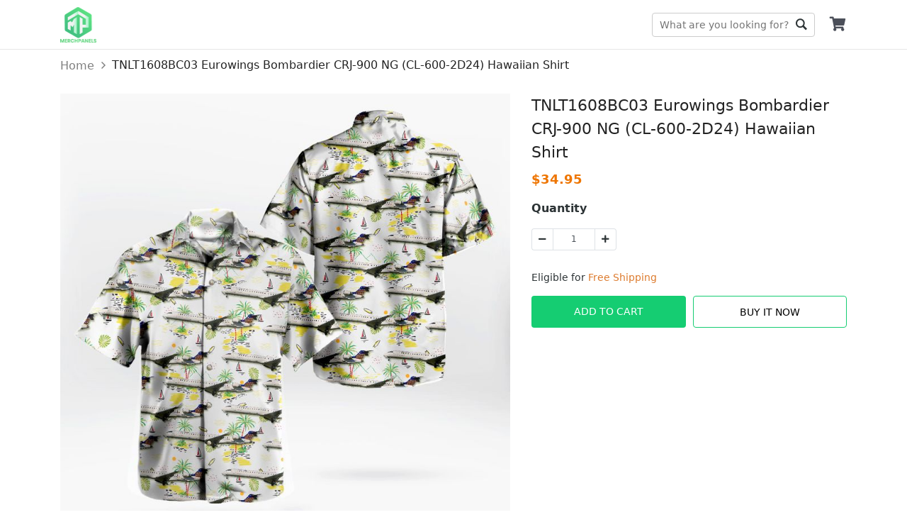

--- FILE ---
content_type: text/html; charset=utf-8
request_url: https://merchpanels.com/tnlt1608bc03-eurowings-bombardier-crj-900-ng-cl-600-2d24-hawaiian-shirt
body_size: 8185
content:
<!DOCTYPE html><html lang="en-US"><head><meta charSet="utf-8" class="next-head"/><meta property="og:image" content="https://d2dytk4tvgwhb4.cloudfront.net/lyntz7nk/products/623171e87c7b9fc333301bb2/unisex-hawaiian-shirt/f6SstSWoG8/regular.jpg" class="next-head"/><meta property="og:locale" content="en_US" class="next-head"/><meta property="og:site_name" content="TNLT1608BC03 Eurowings Bombardier CRJ-900 NG (CL-600-2D24) Hawaiian Sh" class="next-head"/><link rel="dns-prefetch" href="https://sf-assets-cdn.merchize.com" class="next-head"/><link rel="search" type="application/opensearchdescription+xml" title="MerchPanels Search" href="/public/openSearch.xml" class="next-head"/><script type="application/ld+json" class="next-head">{"@context":"http://schema.org","@type":"organization","name":"MerchPanels","url":"https://merchpanels.com","image":"https://d3lztphkys8xbv.cloudfront.net/ft9uc2v7/22/10/settings/1666599823279_logo.png","telephone":"+84981639686","email":"care.merchpanels@gmail.com","address":{"@type":"postaladdress","streetaddress":"21 Tran Thi Nghi Street, 7 Ward, Go Vap District","addresslocality":"21 Tran Thi Nghi Street, 7 Ward, Go Vap District","postalcode":"700000","addresscountry":"Viet Nam"}}</script><script type="application/ld+json" class="next-head">{"@context":"https://schema.org/","@type":"WebSite","name":"MerchPanels","url":"https://merchpanels.com","image":"https://d3lztphkys8xbv.cloudfront.net/ft9uc2v7/22/10/settings/1666599823279_logo.png","potentialAction":{"@type":"SearchAction","target":"merchpanels.com","query-input":"required name=MerchPanels"}}</script><script type="application/ld+json" class="next-head">{"@context":"https://schema.org/","@type":"LocalBusiness","name":"MerchPanels","url":"https://merchpanels.com","image":"https://d3lztphkys8xbv.cloudfront.net/ft9uc2v7/22/10/settings/1666599823279_logo.png","telephone":"+84981639686","address":{"@type":"PostalAddress","streetAddress":"21 Tran Thi Nghi Street, 7 Ward, Go Vap District","addressLocality":"21 Tran Thi Nghi Street, 7 Ward, Go Vap District","postalCode":"700000","addressCountry":"Viet Nam"}}</script><script type="application/ld+json" class="next-head">{"@context":"https://schema.org/","@type":"product","name":"TNLT1608BC03 Eurowings Bombardier CRJ-900 NG (CL-600-2D24) Hawaiian Shirt","image":"https://d2dytk4tvgwhb4.cloudfront.net/lyntz7nk/products/623171e87c7b9fc333301bb2/unisex-hawaiian-shirt/f6SstSWoG8/regular.jpg","brand":{"@type":"brand","name":"TNLT1608BC03 Eurowings Bombardier CRJ-900 NG (CL-600-2D24) Hawaiian Sh"},"offers":{"@type":"offer","priceCurrency":"USD","price":34.95}}</script><script type="application/ld+json" class="next-head">{"@context":"https://schema.org","@type":"BreadcrumbList","itemListElement":[{"@type":"ListItem","position":1,"name":"Home","item":"https://merchpanels.com"},{"@type":"ListItem","position":2,"name":"TNLT1608BC03 Eurowings Bombardier CRJ-900 NG (CL-600-2D24) Hawaiian Shirt"}]}</script><meta name="_cache" content="SHOULD_CACHE_PAGE" class="next-head"/><title class="next-head">TNLT1608BC03 Eurowings Bombardier CRJ-900 NG (CL-600-2D24) Hawaiian Shirt</title><meta name="description" content="Hawaiian Shirt (Unisex Style):  100% Woven Polyester Fabric, offers outstanding durability, insulation, and wrinkle resistance. Machine wash in cold with similar colors/no bleach/low iron. About Shirts: Regular fit, lightweight, all over printing shirt featuring spread collar and short sleeve. About Shorts: Flat-front" class="next-head"/><meta content="34.95" property="product:price:amount" class="next-head"/><meta content="USD" property="product:price:currency" class="next-head"/><meta content="product" property="og:type" class="next-head"/><meta content="https://merchpanels.com/tnlt1608bc03-eurowings-bombardier-crj-900-ng-cl-600-2d24-hawaiian-shirt" property="og:url" class="next-head"/><meta property="og:title" content="TNLT1608BC03 Eurowings Bombardier CRJ-900 NG (CL-600-2D24) Hawaiian Shirt" class="next-head"/><meta property="og:description" content="Hawaiian Shirt (Unisex Style):

100% Woven Polyester Fabric, offers outstanding durability, insulation, and wrinkle resistance.
Machine wash in cold with similar colors/no bleach/low iron.
About Shirts: Regular fit, lightweight, all over printing shirt featuring spread collar and short sleeve.
About Shorts: Flat-front casual all over printing short with side pockets, mid rise, elastic waistband.
Provides the most stylish and comfortable Shirts which can be worn in all occasions.
The color could be slightly different between on the screen and in practice.

&amp;nbsp;
&amp;nbsp;
&amp;nbsp;
&amp;nbsp;
&amp;nbsp;
&amp;nbsp;
&amp;nbsp;
&amp;nbsp;
&amp;nbsp;
&amp;nbsp;
&amp;nbsp;
&amp;nbsp;
&amp;nbsp;

&amp;nbsp;
&amp;nbsp;" class="next-head"/><meta property="og:price:amount" content="34.95" class="next-head"/><meta property="og:price:currency" content="USD" class="next-head"/><meta property="og:image" content="https://d2dytk4tvgwhb4.cloudfront.net/lyntz7nk/products/623171e87c7b9fc333301bb2/unisex-hawaiian-shirt/f6SstSWoG8/regular.jpg" class="next-head"/><link rel="canonical" href="https://merchpanels.com/tnlt1608bc03-eurowings-bombardier-crj-900-ng-cl-600-2d24-hawaiian-shirt" class="next-head"/><script type="application/ld+json">{"@context":"http://schema.org/","@type":"Product","productID":"623171e87c7b9fc333301bb2","name":"TNLT1608BC03 Eurowings Bombardier CRJ-900 NG (CL-600-2D24) Hawaiian Sh","description":"Hawaiian Shirt (Unisex Style):  100% Woven Polyester Fabric, offers outstanding durability, insulation, and wrinkle resistance. Machine wash in cold with similar colors/no bleach/low iron. About Shirts: Regular fit, lightweight, all over printing shirt featuring spread collar and short sleeve. About Shorts: Flat-front","image":"https://d2dytk4tvgwhb4.cloudfront.net/lyntz7nk/products/623171e87c7b9fc333301bb2/unisex-hawaiian-shirt/f6SstSWoG8/regular.jpg","url":"https://merchpanels.com/tnlt1608bc03-eurowings-bombardier-crj-900-ng-cl-600-2d24-hawaiian-shirt","offers":{"@type":"Offer","url":"https://merchpanels.com/tnlt1608bc03-eurowings-bombardier-crj-900-ng-cl-600-2d24-hawaiian-shirt","priceCurrency":"USD","price":34.95,"availability":"http://schema.org/InStock"},"brand":{"@type":"Thing","name":"MerchPanels"}}</script><script class="next-head">(function(w,d,s,l,i){w[l]=w[l]||[];w[l].push({'gtm.start':new Date().getTime(),event:'gtm.js'});var f=d.getElementsByTagName(s)[0],j=d.createElement(s),dl=l!='dataLayer'?'&l='+l:'';j.async=true;j.src='https://www.googletagmanager.com/gtm.js?id='+i+dl;f.parentNode.insertBefore(j,f);})(window,document,'script','dataLayer','GTM-P9T27SS');</script><link rel="preload" href="https://sf-assets-cdn.merchize.com/9703c344f890b8e4bc8cb974c4ecd5264d4b9dc3/_next/static/2TMF9hVy7Z~3tQP90H5XC/pages/product.js" as="script"/><link rel="preload" href="https://sf-assets-cdn.merchize.com/9703c344f890b8e4bc8cb974c4ecd5264d4b9dc3/_next/static/2TMF9hVy7Z~3tQP90H5XC/pages/_app.js" as="script"/><link rel="preload" href="https://sf-assets-cdn.merchize.com/9703c344f890b8e4bc8cb974c4ecd5264d4b9dc3/_next/static/2TMF9hVy7Z~3tQP90H5XC/pages/_error.js" as="script"/><link rel="preload" href="https://sf-assets-cdn.merchize.com/9703c344f890b8e4bc8cb974c4ecd5264d4b9dc3/_next/static/chunks/52.ea385be73a97a170fc5c.js" as="script"/><link rel="preload" href="https://sf-assets-cdn.merchize.com/9703c344f890b8e4bc8cb974c4ecd5264d4b9dc3/_next/static/runtime/webpack-22145a57f90d45ff0527.js" as="script"/><link rel="preload" href="https://sf-assets-cdn.merchize.com/9703c344f890b8e4bc8cb974c4ecd5264d4b9dc3/_next/static/chunks/styles.4541d2a9dd9ecf49b968.js" as="script"/><link rel="preload" href="https://sf-assets-cdn.merchize.com/9703c344f890b8e4bc8cb974c4ecd5264d4b9dc3/_next/static/chunks/commons.b97f666c5d5b712017aa.js" as="script"/><link rel="preload" href="https://sf-assets-cdn.merchize.com/9703c344f890b8e4bc8cb974c4ecd5264d4b9dc3/_next/static/runtime/main-76282ba85b8107dd99e4.js" as="script"/><link rel="stylesheet" href="https://sf-assets-cdn.merchize.com/9703c344f890b8e4bc8cb974c4ecd5264d4b9dc3/_next/static/css/styles.e0d37141.chunk.css"/><style id="__jsx-3812731435">@font-face{font-family:'Ionicons';src:url('/static/assets/fonts/ionicons/ionicons.ttf') format('truetype');font-display:swap;}
@font-face{font-family:'Font Awesome';src:url('/static/assets/fonts/fontawesome/fa-brands-400.woff2') format('woff2');font-display:swap;}
@font-face{font-family:'Font Awesome';src:url('/static/assets/fonts/fontawesome/fa-solid-900.woff2') format('woff2');font-display:swap;}</style><meta name="viewport" content="width=device-width, initial-scale=1.0" class="jsx-3812731435"/><link rel="dns-prefetch" href="https://d2dytk4tvgwhb4.cloudfront.net" class="jsx-3812731435"/><link rel="dns-prefetch" href="https://use.fontawesome.com" class="jsx-3812731435"/><link rel="dns-prefetch" href="https://fonts.googleapis.com" class="jsx-3812731435"/><link rel="dns-prefetch" href="https://connect.facebook.net" class="jsx-3812731435"/><meta property="article:modified_time" content="2026-01-18T19:28:39.191Z" class="jsx-3812731435"/><script async="" src="https://www.googletagmanager.com/gtag/js?id=G-CDV9CLSYYY"></script><script>
                    window.dataLayer = window.dataLayer || [];
                    function gtag(){dataLayer.push(arguments)};
                    gtag('js', new Date());
                    
                    gtag('config', 'G-CDV9CLSYYY');
                    
                </script></head><body><div id="AddSuccessCart"></div><div id="__next"><div id="app" class=""><div class="Header"><div class="HeaderWrapper container"><div class="QuickSearchForm"><form class="DesktopWrapper"><input type="text" class="SearchForm" placeholder="What are you looking for?" value=""/><div class="ButtonWrapper"><button class="SearchButton" type="submit">Go</button></div><div class="IconWrapper d-md-none"></div></form><span class="CloseSearch d-md-none">Close</span></div><div class="MobileHeader d-md-none"><div class="LeftHeader"><div class="BurgerToggle"></div></div></div><div class="LogoWrapper d-md-block flex-shrink-0"><a class="Logo" title="MerchPanels" href="/"><img src="https://d3lztphkys8xbv.cloudfront.net/ft9uc2v7/22/10/settings/1666599823279_logo.png" alt="MerchPanels" srcSet="https://d2dytk4tvgwhb4.cloudfront.net/thumb/image/o_png,h_70,e_true,fit_cover/ft9uc2v7/22/10/settings/1666599823279_logo.png 70w, https://d2dytk4tvgwhb4.cloudfront.net/thumb/image/o_png,h_100,e_true,fit_cover/ft9uc2v7/22/10/settings/1666599823279_logo.png 100w" sizes="(max-width: 768px) 70px, 100px" loading="lazy"/></a></div><div class="DesktopMenu d-none d-sm-block m-auto"><div></div></div><div class="RightHeader d-md-block"><div class="CartWrapper"><a href="/orders/cart" class="Cart"><div class="CartInner"><button><i class="Icon fa fa-shopping-cart"></i></button></div></a></div></div></div></div><div class="Breadcrumb"><div class="container"><nav aria-label="breadcrumb"><ol class="breadcrumb"><li class="breadcrumb-item"><a href="/" class="BreadcrumbLink"><span>Home</span></a></li><li class="breadcrumb-item"><span>TNLT1608BC03 Eurowings Bombardier CRJ-900 NG (CL-600-2D24) Hawaiian Shirt</span></li></ol></nav></div></div><main class="MainContent" id="main"><div class="ProductPageContainer"><div class="ProductPage"><div class="TopProduct"><div class="BreadcrumbProduct"><div class="container"><nav class="" aria-label="breadcrumb"><ol class="breadcrumb"><li class="breadcrumb-item"><a href="/">Home</a></li><li class="active breadcrumb-item" aria-current="page">TNLT1608BC03 Eurowings Bombardier CRJ-900 NG (CL-600-2D24) Hawaiian Shirt</li></ol></nav></div></div></div><div class="ProductMain"><div class="container"><div class="ProductWrapper"><div class="ProductLeft col-md-7 col-12 float-md-left"><div class="WrapperLeft" id="ProductLeft"><div class="ProductThumbnail"><div id="main-preview" class="position-relative"><div class="ProductImageCarousel"><div class="slick-slider slick-initialized"><div class="slick-list"><div class="slick-track" style="width:100%;left:0%"><div data-index="0" class="slick-slide slick-active slick-current" tabindex="-1" aria-hidden="false" style="outline:none;width:100%"><div><div class="ProductImage" tabindex="-1" style="width:100%;display:inline-block"><div class="ImagePreview loading"><div class="Image"><img class="img-fluid ImagePreview" src="https://d2dytk4tvgwhb4.cloudfront.net/lyntz7nk/products/623171e87c7b9fc333301bb2/unisex-hawaiian-shirt/f6SstSWoG8/regular.jpg" alt="f6SstSWoG8"/></div></div></div></div></div></div></div></div></div><div class="IconLoading"><div role="status" class="spinner-border-lg spinner-border text-success"><span class="sr-only">Loading...</span></div></div></div></div></div></div><div class="ProductTitle col-12 col-md-5 float-md-right"><h1>TNLT1608BC03 Eurowings Bombardier CRJ-900 NG (CL-600-2D24) Hawaiian Shirt</h1></div><div id="ProductRight" class="ProductRight col-md-5 col-12 float-md-right"><div class="WrapperRight"><div class="ProductPrice"><span class="Origin"><b>$<!-- -->34.95</b></span></div><div class="ProductVariants"><div class="Variants"></div><div class="ProductQuantity mt-3"><div class="QuantityWrapper"><div class="Title"><strong><label for="input-quantity">Quantity</label></strong></div><div class="Quantity"><div class="QuantityInput input-group"><div class="disabled input-group-prepend"><span class="input-group-text"><i class="fas fa-minus"></i></span></div><input type="number" id="input-quantity" value="1" class="QuantityNumber form-control"/><div class="input-group-append"><span class="input-group-text"><i class="fas fa-plus"></i></span></div></div></div></div></div></div><div class="d-flex justify-content-start FreeShipping"><div class="pt-2"> Eligible for <span>Free Shipping</span></div></div><div class="ProductAddToCart"><div id="ButtonAddToCart" class="ButtonAddToCart"><div class="wrapButton"><div class="col-button"><button class="btn btn-primary CTAButton">Add To Cart</button></div><div class="col-button"><button class="btn btn-success BuyItButton">Buy It Now</button></div></div></div></div><div class="ProductShareActions"></div></div></div><div class="ProductRightStickyBarWrapper"><div class="ProductRightStickyBar" id="ProductRightStickyBar"><div class="container"><div class="row align-items-center"><div class="col-md-4 d-none d-sm-block"><div class="d-flex align-items-center"><div class="WrapperImageSticky"><div class="ProductLeft float-md-left"><div class="WrapperLeft" id="ProductLeft"><div class="ProductThumbnail"><div id="main-preview" class="position-relative"><div class="ProductImageCarousel"><div class="slick-slider slick-initialized"><div class="slick-list"><div class="slick-track" style="width:100%;left:0%"><div data-index="0" class="slick-slide slick-active slick-current" tabindex="-1" aria-hidden="false" style="outline:none;width:100%"><div><div class="ProductImage" tabindex="-1" style="width:100%;display:inline-block"><div class="ImagePreview loading"><div class="Image"><img class="img-fluid ImagePreview" src="https://d2dytk4tvgwhb4.cloudfront.net/lyntz7nk/products/623171e87c7b9fc333301bb2/unisex-hawaiian-shirt/f6SstSWoG8/regular.jpg" alt="f6SstSWoG8"/></div></div></div></div></div></div></div></div></div><div class="IconLoading"><div role="status" class="spinner-border-lg spinner-border text-success"><span class="sr-only">Loading...</span></div></div></div></div></div></div></div><div class="ContentProductSticky"><div class="ProductTitle">TNLT1608BC03 Eurowings Bombardier CRJ-...</div><div class="ProductPrice"><span class="Origin"><b>$<!-- -->34.95</b></span></div></div></div></div><div class="col-md-8 col-sm-12"><div class="ProductVariantsSticky d-flex align-items-center flex-wrap justify-content-end"><div class="Variants Variants_0"></div><div class="ProductQuantity mt-3"><div class="QuantityWrapper"><div class="Title"><strong><label for="input-quantity">Quantity</label></strong></div><div class="Quantity"><div class="QuantityInput input-group"><div class="disabled input-group-prepend"><span class="input-group-text"><i class="fas fa-minus"></i></span></div><input type="number" id="input-quantity" value="1" class="QuantityNumber form-control"/><div class="input-group-append"><span class="input-group-text"><i class="fas fa-plus"></i></span></div></div></div></div></div><div class="ProductAddToCart"><div id="" class="ButtonAddToCart"><div class="wrapButton"><div class="col-button"><button class="btn btn-primary CTAButton">Add To Cart</button></div><div class="col-button"><button class="btn btn-success BuyItButton">Buy It Now</button></div></div></div></div></div></div></div></div></div></div></div><div class="ProductDetailInfoWrapper"><div class="ProductDescription ProductDetailInfoItem"><div class="FlexBetween"><h3 class="Title m-0">Description</h3><div class="ArrowIcon active"><svg version="1.0" xmlns="http://www.w3.org/2000/svg" width="20" height="20" viewBox="0 0 512.000000 512.000000" preserveAspectRatio="xMidYMid meet"><g transform="translate(0.000000,512.000000) scale(0.100000,-0.100000)" fill="currentColor" stroke="none"><path d="M2440 4034 c-48 -22 -209 -179 -1226 -1197 -1123 -1123 -1173 -1174 -1193 -1230 -27 -73 -27 -131 1 -204 17 -48 40 -77 137 -174 143 -144 177 -163 286 -164 58 0 91 5 120 19 27 13 355 333 1018 995 l977 976 978 -977 c537 -537 993 -984 1012 -994 19 -9 67 -19 106 -22 110 -7 160 20 305 166 97 98 119 127 137 175 27 72 28 131 2 199 -18 49 -117 151 -1202 1235 -924 923 -1193 1187 -1228 1202 -66 30 -159 28 -230 -5z"></path></g></svg></div></div><div class="collapse show"><div class="Content  mt-2"><p><strong>Hawaiian Shirt (Unisex Style):</strong></p>
<ul>
<li>100% Woven Polyester Fabric, offers outstanding durability, insulation, and wrinkle resistance.</li>
<li>Machine wash in cold with similar colors/no bleach/low iron.</li>
<li>About Shirts: Regular fit, lightweight, all over printing shirt featuring spread collar and short sleeve.</li>
<li>About Shorts: Flat-front casual all over printing short with side pockets, mid rise, elastic waistband.</li>
<li>Provides the most stylish and comfortable Shirts which can be worn in all occasions.</li>
<li>The color could be slightly different between on the screen and in practice.</li>
</ul>
<p>&nbsp;</p>
<p>&nbsp;</p>
<p>&nbsp;</p>
<p>&nbsp;</p>
<p>&nbsp;</p>
<p>&nbsp;</p>
<p>&nbsp;</p>
<p>&nbsp;</p>
<p>&nbsp;</p>
<p>&nbsp;</p>
<p>&nbsp;</p>
<p>&nbsp;</p>
<p>&nbsp;</p>
<p><img alt="undefined" src="https://public-artworks.merchize.com/merchize-website/website-merchize-4892817.167669285-1691475198672" style="float: none; height: auto; width: auto;"></p>
<p style="margin-left: 1.5em;">&nbsp;</p>
<p>&nbsp;</p></div></div></div><div class="ProductShipping ProductDetailInfoItem"><div class="FlexBetween"><h3 class="Title m-0">Shipping Info</h3><div class="ArrowIcon active"><svg version="1.0" xmlns="http://www.w3.org/2000/svg" width="20" height="20" viewBox="0 0 512.000000 512.000000" preserveAspectRatio="xMidYMid meet"><g transform="translate(0.000000,512.000000) scale(0.100000,-0.100000)" fill="currentColor" stroke="none"><path d="M2440 4034 c-48 -22 -209 -179 -1226 -1197 -1123 -1123 -1173 -1174 -1193 -1230 -27 -73 -27 -131 1 -204 17 -48 40 -77 137 -174 143 -144 177 -163 286 -164 58 0 91 5 120 19 27 13 355 333 1018 995 l977 976 978 -977 c537 -537 993 -984 1012 -994 19 -9 67 -19 106 -22 110 -7 160 20 305 166 97 98 119 127 137 175 27 72 28 131 2 199 -18 49 -117 151 -1202 1235 -924 923 -1193 1187 -1228 1202 -66 30 -159 28 -230 -5z"></path></g></svg></div></div><div class="collapse show"><div class="Content mt-2"><ul><li>Worldwide shipping available. Shipping fees and delivery time depends on the country and total weight of items in your order.</li><li>Tip: Buying 2 products or more at the same time will save you quite a lot on shipping fees.</li><li>View our full return &amp; refund policy <a href="/returns" rel="noopener noreferrer" target="_blank">here</a>.</li></ul></div></div></div></div><div class="border-top ProductRelatedListItem"></div><div id="reviewSection" class="ReviewContainer"><div class="border-top"><div class="row ReviewTopRow justify-content-between"><div class="ReviewCounts col-12 col-md-6 col-lg-5"><div class="row ReviewSummary"><div class="col-6"><h3 class="ratePercent">0<!-- -->/5</h3></div><div class="col-6 text-right rateNumber">0 reviews</div></div><div class="ReviewStar"><div class="ReviewStarRow mb-2"><div class="RateStar"><div class="StarsRating"><div class="Wrapper"><div class="Stars"><div class="RatingView"><div class="StarEmpty"><i class="far fa-star"></i><i class="far fa-star"></i><i class="far fa-star"></i><i class="far fa-star"></i><i class="far fa-star"></i></div><div class="StarFull" style="width:100%"><i class="fa fa-star"></i><i class="fa fa-star"></i><i class="fa fa-star"></i><i class="fa fa-star"></i><i class="fa fa-star"></i></div></div></div></div></div></div><div class="RateProgress"><div class="progress"><div class="progress-bar" role="progressbar" style="width:0%"></div></div></div><div class="RatePercent">0<!-- -->%</div></div><div class="ReviewStarRow mb-2"><div class="RateStar"><div class="StarsRating"><div class="Wrapper"><div class="Stars"><div class="RatingView"><div class="StarEmpty"><i class="far fa-star"></i><i class="far fa-star"></i><i class="far fa-star"></i><i class="far fa-star"></i><i class="far fa-star"></i></div><div class="StarFull" style="width:80%"><i class="fa fa-star"></i><i class="fa fa-star"></i><i class="fa fa-star"></i><i class="fa fa-star"></i><i class="fa fa-star"></i></div></div></div></div></div></div><div class="RateProgress"><div class="progress"><div class="progress-bar" role="progressbar" style="width:0%"></div></div></div><div class="RatePercent">0<!-- -->%</div></div><div class="ReviewStarRow mb-2"><div class="RateStar"><div class="StarsRating"><div class="Wrapper"><div class="Stars"><div class="RatingView"><div class="StarEmpty"><i class="far fa-star"></i><i class="far fa-star"></i><i class="far fa-star"></i><i class="far fa-star"></i><i class="far fa-star"></i></div><div class="StarFull" style="width:60%"><i class="fa fa-star"></i><i class="fa fa-star"></i><i class="fa fa-star"></i><i class="fa fa-star"></i><i class="fa fa-star"></i></div></div></div></div></div></div><div class="RateProgress"><div class="progress"><div class="progress-bar" role="progressbar" style="width:0%"></div></div></div><div class="RatePercent">0<!-- -->%</div></div><div class="ReviewStarRow mb-2"><div class="RateStar"><div class="StarsRating"><div class="Wrapper"><div class="Stars"><div class="RatingView"><div class="StarEmpty"><i class="far fa-star"></i><i class="far fa-star"></i><i class="far fa-star"></i><i class="far fa-star"></i><i class="far fa-star"></i></div><div class="StarFull" style="width:40%"><i class="fa fa-star"></i><i class="fa fa-star"></i><i class="fa fa-star"></i><i class="fa fa-star"></i><i class="fa fa-star"></i></div></div></div></div></div></div><div class="RateProgress"><div class="progress"><div class="progress-bar" role="progressbar" style="width:0%"></div></div></div><div class="RatePercent">0<!-- -->%</div></div><div class="ReviewStarRow mb-2"><div class="RateStar"><div class="StarsRating"><div class="Wrapper"><div class="Stars"><div class="RatingView"><div class="StarEmpty"><i class="far fa-star"></i><i class="far fa-star"></i><i class="far fa-star"></i><i class="far fa-star"></i><i class="far fa-star"></i></div><div class="StarFull" style="width:20%"><i class="fa fa-star"></i><i class="fa fa-star"></i><i class="fa fa-star"></i><i class="fa fa-star"></i><i class="fa fa-star"></i></div></div></div></div></div></div><div class="RateProgress"><div class="progress"><div class="progress-bar" role="progressbar" style="width:0%"></div></div></div><div class="RatePercent">0<!-- -->%</div></div></div></div><div class="ReviewPhotos col-12 col-md-6 col-lg-6"><h4 class="ReviewPhotosHeading mb-3">Reviews</h4><div class="ReviewPhotosSlide"></div></div></div><ul class="nav nav-tabs ReviewTab"><li class="wrap-btn-tab"><button class="btn btn-tab btn-link btn-active"><span class="reviewTypeInTab">Product</span> reviews (<!-- -->0<!-- -->)</button><button class="btn btn-tab btn-link"><span class="reviewTypeInTab">Store</span> reviews (<!-- -->0<!-- -->)</button></li><li class="WrapSortMenu"><div class="ReviewPopup"></div><div class="ml-2 dropdown ButtonSortProductReview"><div class="dropdown"><button type="button" aria-haspopup="true" aria-expanded="false" class="dropdown-toggle btn btn-secondary"><svg fill="#000000" width="24px" height="24px" viewBox="0 0 512 512" xmlns="http://www.w3.org/2000/svg"><path d="M496 384H160v-16c0-8.8-7.2-16-16-16h-32c-8.8 0-16 7.2-16 16v16H16c-8.8 0-16 7.2-16 16v32c0 8.8 7.2 16 16 16h80v16c0 8.8 7.2 16 16 16h32c8.8 0 16-7.2 16-16v-16h336c8.8 0 16-7.2 16-16v-32c0-8.8-7.2-16-16-16zm0-160h-80v-16c0-8.8-7.2-16-16-16h-32c-8.8 0-16 7.2-16 16v16H16c-8.8 0-16 7.2-16 16v32c0 8.8 7.2 16 16 16h336v16c0 8.8 7.2 16 16 16h32c8.8 0 16-7.2 16-16v-16h80c8.8 0 16-7.2 16-16v-32c0-8.8-7.2-16-16-16zm0-160H288V48c0-8.8-7.2-16-16-16h-32c-8.8 0-16 7.2-16 16v16H16C7.2 64 0 71.2 0 80v32c0 8.8 7.2 16 16 16h208v16c0 8.8 7.2 16 16 16h32c8.8 0 16-7.2 16-16v-16h208c8.8 0 16-7.2 16-16V80c0-8.8-7.2-16-16-16z"></path></svg></button><div tabindex="-1" role="menu" aria-hidden="true" class="dropdown-menu dropdown-menu-right"><h6 tabindex="-1" class="dropdown-header">Sort by:</h6><button type="button" tabindex="0" role="menuitem" class="dropdown-item Selected dropdown-item">Newest<span class="IconCheckReviewDropdown"><i class="ion-ios-checkmark-empty"></i></span></button><button type="button" tabindex="0" role="menuitem" class="dropdown-item dropdown-item">Highest ratings<span class="IconCheckReviewDropdown"><i class="ion-ios-checkmark-empty"></i></span></button><button type="button" tabindex="0" role="menuitem" class="dropdown-item dropdown-item">Lowest ratings<span class="IconCheckReviewDropdown"><i class="ion-ios-checkmark-empty"></i></span></button></div></div></div></li><li class="clearfix"></li></ul><div class="tab-content"><div id="product" class="tab-pane"><div class="wrapperReviewList"><div class="ReviewList ReviewList_list"><div class="MasonryLayout"></div></div></div></div><div id="store" class="tab-pane d-none"><div class="wrapperReviewList"><div class="ReviewList ReviewList_list"><div class="MasonryLayout"></div></div></div></div></div></div></div></div></div></div></div></main><div class="LayerOverlay"></div></div><div>
<script>
  !function(f,b,e,v,n,t,s)
  {if(f.fbq)return;n=f.fbq=function(){n.callMethod?
  n.callMethod.apply(n,arguments):n.queue.push(arguments)};
  if(!f._fbq)f._fbq=n;n.push=n;n.loaded=!0;n.version='2.0';
  n.queue=[];t=b.createElement(e);t.async=!0;
  t.src=v;s=b.getElementsByTagName(e)[0];
  s.parentNode.insertBefore(t,s)}(window, document,'script',
  'https://connect.facebook.net/en_US/fbevents.js');
  fbq.disablePushState = true;
</script>
</div><noscript><iframe src="https://www.googletagmanager.com/ns.html?id=GTM-P9T27SS" height="0" width="0" style="display:none;visibility:hidden"></iframe></noscript></div><script>__NEXT_DATA__ = {"props":{"pageProps":{"slug":"tnlt1608bc03-eurowings-bombardier-crj-900-ng-cl-600-2d24-hawaiian-shirt","variantId":"","product":{"_id":"623171e87c7b9fc333301bb2","seo_information":{"allow_redirect":[],"is_redirect":false,"title":"TNLT1608BC03 Eurowings Bombardier CRJ-900 NG (CL-600-2D24) Hawaiian Sh","description":"Hawaiian Shirt (Unisex Style):  100% Woven Polyester Fabric, offers outstanding durability, insulation, and wrinkle resistance. Machine wash in cold with similar colors/no bleach/low iron. About Shirts: Regular fit, lightweight, all over printing shirt featuring spread collar and short sleeve. About Shorts: Flat-front","slug":"tnlt1608bc03-eurowings-bombardier-crj-900-ng-cl-600-2d24-hawaiian-shirt"},"tags":["eurowings","bombardier-crj-900-ng"],"collections":[{"_id":"623163089b2ef25149496e9d","is_deleted":false,"name":"Hawaiian Shirt","slug":"hawaiian-shirt"}],"attributes":["623171e87c7b9f582b301bae","623171e87c7b9f6b96301bb0"],"is_private":false,"is_stealthy":false,"images":[{"src":"https://d2dytk4tvgwhb4.cloudfront.net/lyntz7nk/products/623171e87c7b9fc333301bb2/unisex-hawaiian-shirt/f6SstSWoG8/regular.jpg","alt":"f6SstSWoG8"}],"is_parent":false,"template":"","gallery":[{"src":"https://d2dytk4tvgwhb4.cloudfront.net/lyntz7nk/products/623171e87c7b9fc333301bb2/gallery/9tziL2yQHV/regular.jpg","alt":"9tziL2yQHV","type":"image"}],"designs":[],"title":"TNLT1608BC03 Eurowings Bombardier CRJ-900 NG (CL-600-2D24) Hawaiian Shirt","slug":"tnlt1608bc03-eurowings-bombardier-crj-900-ng-cl-600-2d24-hawaiian-shirt","description":"\u003cp\u003e\u003cstrong\u003eHawaiian Shirt (Unisex Style):\u003c/strong\u003e\u003c/p\u003e\n\u003cul\u003e\n\u003cli\u003e100% Woven Polyester Fabric, offers outstanding durability, insulation, and wrinkle resistance.\u003c/li\u003e\n\u003cli\u003eMachine wash in cold with similar colors/no bleach/low iron.\u003c/li\u003e\n\u003cli\u003eAbout Shirts: Regular fit, lightweight, all over printing shirt featuring spread collar and short sleeve.\u003c/li\u003e\n\u003cli\u003eAbout Shorts: Flat-front casual all over printing short with side pockets, mid rise, elastic waistband.\u003c/li\u003e\n\u003cli\u003eProvides the most stylish and comfortable Shirts which can be worn in all occasions.\u003c/li\u003e\n\u003cli\u003eThe color could be slightly different between on the screen and in practice.\u003c/li\u003e\n\u003c/ul\u003e\n\u003cp\u003e\u0026nbsp;\u003c/p\u003e\n\u003cp\u003e\u0026nbsp;\u003c/p\u003e\n\u003cp\u003e\u0026nbsp;\u003c/p\u003e\n\u003cp\u003e\u0026nbsp;\u003c/p\u003e\n\u003cp\u003e\u0026nbsp;\u003c/p\u003e\n\u003cp\u003e\u0026nbsp;\u003c/p\u003e\n\u003cp\u003e\u0026nbsp;\u003c/p\u003e\n\u003cp\u003e\u0026nbsp;\u003c/p\u003e\n\u003cp\u003e\u0026nbsp;\u003c/p\u003e\n\u003cp\u003e\u0026nbsp;\u003c/p\u003e\n\u003cp\u003e\u0026nbsp;\u003c/p\u003e\n\u003cp\u003e\u0026nbsp;\u003c/p\u003e\n\u003cp\u003e\u0026nbsp;\u003c/p\u003e\n\u003cp\u003e\u003cimg alt=\"undefined\" src=\"https://public-artworks.merchize.com/merchize-website/website-merchize-4892817.167669285-1691475198672\" style=\"float: none; height: auto; width: auto;\"\u003e\u003c/p\u003e\n\u003cp style=\"margin-left: 1.5em;\"\u003e\u0026nbsp;\u003c/p\u003e\n\u003cp\u003e\u0026nbsp;\u003c/p\u003e","type":{"_id":"6087bfd50655996a8034bab7","type":"dropship","vendor":"merchize","created":"2021-04-27T07:40:05.084Z","__v":0},"meta":{"copied_from":"merchpanels.co","facebook_pixel_ids_collection":[]},"excerpt":"\u003cp\u003e\u003cstrong\u003eHawaiian Shirt (Unisex Style):\u003c/strong\u003e\u003c/p\u003e\n\u003cul\u003e\n\u003cli\u003e100% Woven Polyester Fabric, offers outstanding durability, insulation, and wrinkle resistance.\u003c/li\u003e\n\u003cli\u003eMachine wash in cold with similar colors/no","url":"https://merchpanels.com/tnlt1608bc03-eurowings-bombardier-crj-900-ng-cl-600-2d24-hawaiian-shirt","preview":{"src":"https://d2dytk4tvgwhb4.cloudfront.net/lyntz7nk/products/623171e87c7b9fc333301bb2/unisex-hawaiian-shirt/f6SstSWoG8/regular.jpg","atl":"TNLT1608BC03 Eurowings Bombardier CRJ-900 NG (CL-600-2D24) Hawaiian Shirt"},"min_price_variant":34.95,"currency":"USD","retail_price":34.95,"variants":[{"_id":"623171e87c7b9f9154301bca","sides":["f6SstSWoG8"],"image_uris":[],"retail_price":34.95,"is_taxable":true,"is_default":true,"is_active":true,"sku":"1C_BPHWSH2_001","title":"Unisex Hawaiian Shirt / S","weight":0,"currency":"USD","options":[{"is_preselected":true,"position":0,"hide_storefront":false,"slug":"unisex-hawaiian-shirt","value":"Unisex Hawaiian Shirt","name":"Unisex Hawaiian Shirt","attribute":"623171e87c7b9f582b301bae"},{"is_preselected":false,"position":1,"hide_storefront":false,"slug":"s","value":"S","name":"S","attribute":"623171e87c7b9f6b96301bb0"}],"product":"623171e87c7b9fc333301bb2","created":"2021-09-11T08:31:24.651Z","sku_seller":"1C-AVM13A-16448370411P5TJ-04TA","__v":0}],"review_summary":{}},"error":"","dataBreadcrumb":{"@context":"https://schema.org","@type":"BreadcrumbList","itemListElement":[{"@type":"ListItem","position":1,"name":"Home","item":"https://merchpanels.com"},{"@type":"ListItem","position":2,"name":"TNLT1608BC03 Eurowings Bombardier CRJ-900 NG (CL-600-2D24) Hawaiian Shirt"}]},"location":{"protocol":null,"hostname":null,"pathname":"merchpanels.com/tnlt1608bc03-eurowings-bombardier-crj-900-ng-cl-600-2d24-hawaiian-shirt","search":null,"queryParams":{},"domain":"merchpanels.com/tnlt1608bc03-eurowings-bombardier-crj-900-ng-cl-600-2d24-hawaiian-shirt"}},"route":"/product"},"page":"/product","query":{"slug":"tnlt1608bc03-eurowings-bombardier-crj-900-ng-cl-600-2d24-hawaiian-shirt"},"buildId":"2TMF9hVy7Z~3tQP90H5XC","assetPrefix":"https://sf-assets-cdn.merchize.com/9703c344f890b8e4bc8cb974c4ecd5264d4b9dc3","runtimeConfig":{"site":{}},"dynamicIds":[483],"__server":{"publicSettings":{"mode":"normal","domain":"merchpanels.com","name":"merchpanels","sentry_dsn":"https://e059f65bdbb34652e1a19b757d3397ba@sentry-plf.mymerchize.com/7","tag_line":"Unique gifts for any occasion, any recipient, any obsession","general_name":"MerchPanels","email_support":"care.merchpanels@gmail.com","logo_url":"https://d3lztphkys8xbv.cloudfront.net/ft9uc2v7/22/10/settings/1666599823279_logo.png","favicon_url":"https://d3lztphkys8xbv.cloudfront.net/ft9uc2v7/22/03/settings/1647572436757_1625456391729_logopa.png","banner_url":"https://d3lztphkys8xbv.cloudfront.net/ft9uc2v7/25/09/settings/1757338264694_v.jpg","phone":"+84981639686","legal_name":"MerchPanels","address":"21 Tran Thi Nghi Street, 7 Ward, Go Vap District","city":"Ho Chi Minh City","zip_code":"700000","country":"Viet Nam","currency":"USD","cdn_prefix_assets":"https://sf-assets-cdn.merchize.com","gtm":"GTM-P9T27SS","fbpxl":"[{\"fbpxl\":\"1113985795722955\",\"fbconversion\":\"[base64]\"}]","google_analytics":"G-CDV9CLSYYY","enhanced_ecommerce":"enabled","shipping_info":"enabled","show_featured_collections":"enabled","is_co_countdown_show":"enabled","show_track_order":"enabled","checkout_display_phone_number":"required","checkout_display_address2":"optional","klaviyo_api_key":"T2Tkyn","feature_tags":["change_product_url","auto_topup_paypal","export_product_klavioy","customer_management","PO_checkout","seller_mapping","combine_order"],"is_address":false,"link_facebook":"https://www.facebook.com/merchpanels","link_instagram":"https://www.instagram.com/merch_panels/","link_twitter":"https://twitter.com/merch_panels","paypal_enabled":"enabled","spark_env":"production","product_related":"[{\"name\":\"productRelated\",\"title\":\"Related products\",\"isEnabled\":true},{\"name\":\"productWhoBought\",\"title\":\"Who bought this also bought\",\"isEnabled\":true},{\"name\":\"productRecentlyView\",\"title\":\"Recently viewed and featured recommendations\",\"isEnabled\":true}]","atc_button_display":"both","add_to_cart_label":"Add To Cart","buy_it_now_label":"Buy It Now","pin_atc_bar":"enabled","pin_atc_bar_position":"bottom","write_review_permission":"customer","review_upload_status":"enable","review_layout":"list","product_review_app_status":"enable","next_mockup_generator_host":"https://d2dytk4tvgwhb4.cloudfront.net"}}};__NEXT_LOADED_PAGES__=[];__NEXT_REGISTER_PAGE=function(r,f){__NEXT_LOADED_PAGES__.push([r, f])}</script><script async="" id="__NEXT_PAGE__/product" src="https://sf-assets-cdn.merchize.com/9703c344f890b8e4bc8cb974c4ecd5264d4b9dc3/_next/static/2TMF9hVy7Z~3tQP90H5XC/pages/product.js"></script><script async="" id="__NEXT_PAGE__/_app" src="https://sf-assets-cdn.merchize.com/9703c344f890b8e4bc8cb974c4ecd5264d4b9dc3/_next/static/2TMF9hVy7Z~3tQP90H5XC/pages/_app.js"></script><script async="" id="__NEXT_PAGE__/_error" src="https://sf-assets-cdn.merchize.com/9703c344f890b8e4bc8cb974c4ecd5264d4b9dc3/_next/static/2TMF9hVy7Z~3tQP90H5XC/pages/_error.js"></script><script async="" src="https://sf-assets-cdn.merchize.com/9703c344f890b8e4bc8cb974c4ecd5264d4b9dc3/_next/static/chunks/52.ea385be73a97a170fc5c.js"></script><script src="https://sf-assets-cdn.merchize.com/9703c344f890b8e4bc8cb974c4ecd5264d4b9dc3/_next/static/runtime/webpack-22145a57f90d45ff0527.js" async=""></script><script src="https://sf-assets-cdn.merchize.com/9703c344f890b8e4bc8cb974c4ecd5264d4b9dc3/_next/static/chunks/styles.4541d2a9dd9ecf49b968.js" async=""></script><script src="https://sf-assets-cdn.merchize.com/9703c344f890b8e4bc8cb974c4ecd5264d4b9dc3/_next/static/chunks/commons.b97f666c5d5b712017aa.js" async=""></script><script src="https://sf-assets-cdn.merchize.com/9703c344f890b8e4bc8cb974c4ecd5264d4b9dc3/_next/static/runtime/main-76282ba85b8107dd99e4.js" async=""></script><script defer src="https://static.cloudflareinsights.com/beacon.min.js/vcd15cbe7772f49c399c6a5babf22c1241717689176015" integrity="sha512-ZpsOmlRQV6y907TI0dKBHq9Md29nnaEIPlkf84rnaERnq6zvWvPUqr2ft8M1aS28oN72PdrCzSjY4U6VaAw1EQ==" data-cf-beacon='{"version":"2024.11.0","token":"4de96caa3ac541d18b6411a147e17840","r":1,"server_timing":{"name":{"cfCacheStatus":true,"cfEdge":true,"cfExtPri":true,"cfL4":true,"cfOrigin":true,"cfSpeedBrain":true},"location_startswith":null}}' crossorigin="anonymous"></script>
</body></html>

--- FILE ---
content_type: application/javascript; charset=utf-8
request_url: https://sf-assets-cdn.merchize.com/9703c344f890b8e4bc8cb974c4ecd5264d4b9dc3/_next/static/chunks/41.33b8ff7ac2714a0786cf.js
body_size: 1326
content:
(window.webpackJsonp=window.webpackJsonp||[]).push([[41],{782:function(e,t,n){"use strict";n.r(t);var r=n(0),o=n.n(r),a=n(17),i=n.n(a),u=(n(1),n(4)),c=n.n(u),l=n(28),s=n.n(l),f=n(473),p=n(357),m=n(474),h=n(308),y=n(358);n(786);function b(){return(b=Object.assign||function(e){for(var t=1;t<arguments.length;t++){var n=arguments[t];for(var r in n)Object.prototype.hasOwnProperty.call(n,r)&&(e[r]=n[r])}return e}).apply(this,arguments)}function g(e){return(g="function"==typeof Symbol&&"symbol"==typeof Symbol.iterator?function(e){return typeof e}:function(e){return e&&"function"==typeof Symbol&&e.constructor===Symbol&&e!==Symbol.prototype?"symbol":typeof e})(e)}function v(e,t){for(var n=0;n<t.length;n++){var r=t[n];r.enumerable=r.enumerable||!1,r.configurable=!0,"value"in r&&(r.writable=!0),Object.defineProperty(e,r.key,r)}}function d(e,t,n){return t&&v(e.prototype,t),n&&v(e,n),e}function M(e,t){return(M=Object.setPrototypeOf||function(e,t){return e.__proto__=t,e})(e,t)}function O(e){var t=function(){if("undefined"==typeof Reflect||!Reflect.construct)return!1;if(Reflect.construct.sham)return!1;if("function"==typeof Proxy)return!0;try{return Date.prototype.toString.call(Reflect.construct(Date,[],(function(){}))),!0}catch(e){return!1}}();return function(){var n,r=_(e);if(t){var o=_(this).constructor;n=Reflect.construct(r,arguments,o)}else n=r.apply(this,arguments);return E(this,n)}}function E(e,t){return!t||"object"!==g(t)&&"function"!=typeof t?k(e):t}function k(e){if(void 0===e)throw new ReferenceError("this hasn't been initialised - super() hasn't been called");return e}function _(e){return(_=Object.setPrototypeOf?Object.getPrototypeOf:function(e){return e.__proto__||Object.getPrototypeOf(e)})(e)}function w(e,t,n){return t in e?Object.defineProperty(e,t,{value:n,enumerable:!0,configurable:!0,writable:!0}):e[t]=n,e}var j=function(e){!function(e,t){if("function"!=typeof t&&null!==t)throw new TypeError("Super expression must either be null or a function");e.prototype=Object.create(t&&t.prototype,{constructor:{value:e,writable:!0,configurable:!0}}),t&&M(e,t)}(n,e);var t=O(n);function n(e){var r;return function(e,t){if(!(e instanceof t))throw new TypeError("Cannot call a class as a function")}(this,n),w(k(r=t.call(this,e)),"_triggerEventAfterMenuReady",(function(){Object(p.a)("mc.mobile-menu.ready")})),w(k(r),"_handleOnChangeRoute",(function(){if(!r.props.isOpenMobileMenu)return!1;r.props.toggleMobileMenu()})),w(k(r),"_renderLink",(function(e){return e.link?e.link.startsWith("/")?o.a.createElement(s.a,{href:Object(y.a)(e.link),as:e.link},o.a.createElement("a",{href:e.link},e.title)):o.a.createElement("a",{href:e.link},e.title):o.a.createElement(Text,null,e.title)})),w(k(r),"_renderMenuItem",(function(e){var t=arguments.length>1&&void 0!==arguments[1]?arguments[1]:0;return e.children&&Array.isArray(e.children)&&e.children.length?o.a.createElement(h.b,{key:e.link,title:r._renderLink(e),className:"submenu-level-".concat(t+1),popupOffset:t?[1,0]:[0,8]},e.children.map((function(e){return r._renderMenuItem(e,t+1)}))):o.a.createElement(h.a,{key:e.link},r._renderLink(e))})),r.handleMouseHover=r.handleMouseHover.bind(k(r)),r.state={isHovering:!1},r}return d(n,[{key:"componentDidMount",value:function(){i.a.events.on("routeChangeStart",this._handleOnChangeRoute),this._triggerEventAfterMenuReady()}},{key:"componentWillUnmount",value:function(){i.a.events.off("routeChangeStart",this._handleOnChangeRoute)}}]),d(n,[{key:"handleMouseHover",value:function(){this.setState(this.toggleHoverState)}},{key:"toggleHoverState",value:function(e){return{isHovering:!e.isHovering}}},{key:"render",value:function(){var e=this,t=this.props,n=t.site,r=t.isOpenMobileMenu,a=t.router,i=t.menuData,u=n.name,l=(new Date).getFullYear();return o.a.createElement("div",{className:c()("MobileMenu",{isOpen:r})},o.a.createElement(m.a,{className:"Navigator",mode:"inline",openAnimation:"slide-up",router:a,inlineIndent:20},i&&i.map((function(t){return e._renderMenuItem(t)}))),o.a.createElement("div",{className:"CompanyInfo"},o.a.createElement("div",null,o.a.createElement(s.a,{href:"/pages/static",as:"/pages/terms"},o.a.createElement("a",{href:"/pages/static"},"Terms & Conditions"))," - ",o.a.createElement(s.a,{href:"/pages/static",as:"/pages/ip"},o.a.createElement("a",{href:"/pages/static"},"DMCA"))),o.a.createElement("p",{className:"Copyright"},"© ",l," ",u)))}}]),n}(r.Component);t.default=Object(a.withRouter)((function(e){return o.a.createElement(f.a,{selector:function(e){return e}},(function(t){var n=t.toggleMobileMenu,r=t.state.isOpenMobileMenu;return o.a.createElement(j,b({isOpenMobileMenu:r,toggleMobileMenu:n},e))}))}))}}]);